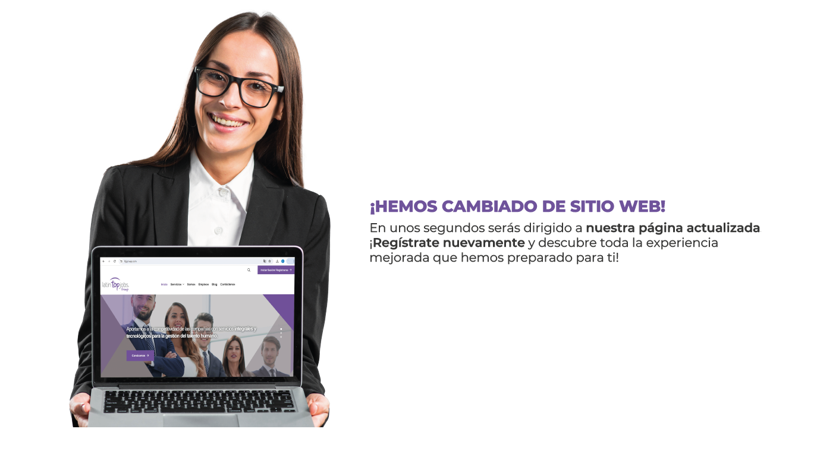

--- FILE ---
content_type: text/html
request_url: https://www.latintopjobs.com/contactenos-co/post.php?post=%7B%7B%20data.id%20%7D%7D&action=edit&lang=es
body_size: 215
content:
<html>
<head>
<META HTTP-EQUIV="REFRESH" CONTENT="5;URL=https://ltjgroup.com">
</head>
<body>
<img src="https://www.latintopjobs.com/wp-content/uploads/2024/05/AvisoLTJgroup.png" />
</body>
</html>